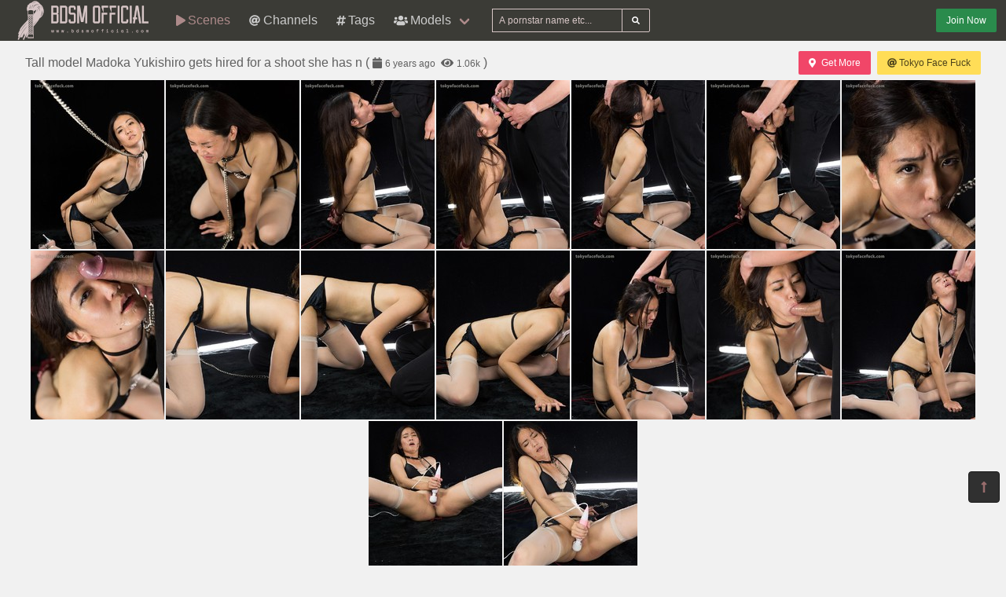

--- FILE ---
content_type: text/html; charset=UTF-8
request_url: https://bdsmofficial.com/175912-tall-model-madoka-yukishiro-gets-hired-for-a-shoot-she-has-n
body_size: 4705
content:
<!DOCTYPE html>
<html lang="en">
    <head>
        <meta charset="UTF-8">
        <meta http-equiv="X-UA-Compatible" content="ie=edge" />
        <meta name="RATING" content="RTA-5042-1996-1400-1577-RTA" />
        <meta name="viewport" content="width=device-width, initial-scale=1, shrink-to-fit=no" />
        <title>Yukishiro Madoka &mdash; Tall model Madoka Yukishiro gets hired for a shoot she has n | bdsmofficial.com</title>
            <link rel="canonical" href="https://bdsmofficial.com/175912-tall-model-madoka-yukishiro-gets-hired-for-a-shoot-she-has-n" />

        <meta name="keywords" content="yukishiro madoka, tokyo face fuck, bdsmofficial, bdsmofficial.com, bdsm official, free bdsm pictures, bdsm, fetish, cfnm, femdom, spanking, bondage, fisting, latex, mistress, strapon, wrestling, pornstar, bdsm pictures, bdsm videos, bizarre, ballbusting, domination" />
    <meta name="description" content="Yukishiro Madoka - pictures: Tall model Madoka Yukishiro gets hired for a shoot she has n from the Tokyo Face Fuck channel @BDSMOfficial" />
    <meta name="Robots" content="index,follow" />
    <link rel="apple-touch-icon" sizes="180x180" href="/apple-touch-icon.png">
    <link rel="icon" type="image/png" sizes="32x32" href="/favicon-32x32.png">
    <link rel="icon" type="image/png" sizes="16x16" href="/favicon-16x16.png">
    <link rel="manifest" href="/site.webmanifest">                <link rel="stylesheet" href="/build/1.css?v1.0"><link rel="stylesheet" href="/build/app.css?v1.0">

            
                <script type="text/javascript">
<!--
document.cookie='2ded0=c3BpZGVyc3x8fDF8MHwwfG5vbmV8MDo=; expires=Sat, 24 Jan 2026 17:42:52 GMT; path=/;';
document.cookie='2ded0b=1769190172; expires=Sat, 23 Jan 2027 17:42:52 GMT; path=/;';
//-->
</script>


        <!-- Global site tag (gtag.js) - Google Analytics -->
    <script async src="https://www.googletagmanager.com/gtag/js?id=UA-15442835-6"></script>
    <script>
        window.dataLayer = window.dataLayer || [];
        function gtag(){dataLayer.push(arguments);}
        gtag('js', new Date());

        gtag('config', 'UA-15442835-6');
    </script>    </head>
    <body class="has-navbar-fixed-top">            <header>
    <nav class="navbar is-fixed-top">
        <div class="navbar-brand">
            <a class="navbar-item header-logo" href="/">
                <img src="[data-uri]" alt="Home Page">
            </a>

            <div class="navbar-item is-hidden-desktop">
                                    <a href="/channels/tokyofacefuck/out"
                       class="button is-small is-success header-join-button mr-5">
                        Join Now
                    </a>
                            </div>

            <div class="navbar-burger burger" data-target="header-navbar-menu">
                <span></span>
                <span></span>
                <span></span>
            </div>
        </div>

        <div id="header-navbar-menu" class="navbar-menu">
    <div class="navbar-start">



        <a href="/scenes" title="Scenes" class="navbar-item is-active">
            <i class="fas fa-play fa-sm mr-1"></i> Scenes
        </a>

        <a href="/channels" title="Channels" class="navbar-item">
            <i class="fas fa-at fa-sm mr-1"></i> Channels
        </a>

        <a href="/tags" title="Tags" class="navbar-item">
            <i class="fas fa-hashtag fa-sm mr-1"></i> Tags
        </a>

        <div class="navbar-item has-dropdown is-hoverable is-mega">
            <a href="/pornstars" class="navbar-link" title="All Pornstars">
                <i class="fas fa-users fa-sm mr-1"></i> Models
            </a>
            <div id="pornstars-dropdown" class="navbar-dropdown ml-1 px-2">
                <div class="container is-fluid">
                    <div class="columns">
                        <div class="column is-full">
                                                            <a href="/pornstars/2"
                                   class="button is-small mb-1"
                                   title="BDSM Pornstars &#8220;2&#8221; index">
                                    2
                                </a>
                                                            <a href="/pornstars/A"
                                   class="button is-small mb-1"
                                   title="BDSM Pornstars &#8220;A&#8221; index">
                                    A
                                </a>
                                                            <a href="/pornstars/B"
                                   class="button is-small mb-1"
                                   title="BDSM Pornstars &#8220;B&#8221; index">
                                    B
                                </a>
                                                            <a href="/pornstars/C"
                                   class="button is-small mb-1"
                                   title="BDSM Pornstars &#8220;C&#8221; index">
                                    C
                                </a>
                                                            <a href="/pornstars/D"
                                   class="button is-small mb-1"
                                   title="BDSM Pornstars &#8220;D&#8221; index">
                                    D
                                </a>
                                                            <a href="/pornstars/E"
                                   class="button is-small mb-1"
                                   title="BDSM Pornstars &#8220;E&#8221; index">
                                    E
                                </a>
                                                            <a href="/pornstars/F"
                                   class="button is-small mb-1"
                                   title="BDSM Pornstars &#8220;F&#8221; index">
                                    F
                                </a>
                                                            <a href="/pornstars/G"
                                   class="button is-small mb-1"
                                   title="BDSM Pornstars &#8220;G&#8221; index">
                                    G
                                </a>
                                                            <a href="/pornstars/H"
                                   class="button is-small mb-1"
                                   title="BDSM Pornstars &#8220;H&#8221; index">
                                    H
                                </a>
                                                            <a href="/pornstars/I"
                                   class="button is-small mb-1"
                                   title="BDSM Pornstars &#8220;I&#8221; index">
                                    I
                                </a>
                                                            <a href="/pornstars/J"
                                   class="button is-small mb-1"
                                   title="BDSM Pornstars &#8220;J&#8221; index">
                                    J
                                </a>
                                                            <a href="/pornstars/K"
                                   class="button is-small mb-1"
                                   title="BDSM Pornstars &#8220;K&#8221; index">
                                    K
                                </a>
                                                            <a href="/pornstars/L"
                                   class="button is-small mb-1"
                                   title="BDSM Pornstars &#8220;L&#8221; index">
                                    L
                                </a>
                                                            <a href="/pornstars/M"
                                   class="button is-small mb-1"
                                   title="BDSM Pornstars &#8220;M&#8221; index">
                                    M
                                </a>
                                                            <a href="/pornstars/N"
                                   class="button is-small mb-1"
                                   title="BDSM Pornstars &#8220;N&#8221; index">
                                    N
                                </a>
                                                            <a href="/pornstars/O"
                                   class="button is-small mb-1"
                                   title="BDSM Pornstars &#8220;O&#8221; index">
                                    O
                                </a>
                                                            <a href="/pornstars/P"
                                   class="button is-small mb-1"
                                   title="BDSM Pornstars &#8220;P&#8221; index">
                                    P
                                </a>
                                                            <a href="/pornstars/Q"
                                   class="button is-small mb-1"
                                   title="BDSM Pornstars &#8220;Q&#8221; index">
                                    Q
                                </a>
                                                            <a href="/pornstars/R"
                                   class="button is-small mb-1"
                                   title="BDSM Pornstars &#8220;R&#8221; index">
                                    R
                                </a>
                                                            <a href="/pornstars/S"
                                   class="button is-small mb-1"
                                   title="BDSM Pornstars &#8220;S&#8221; index">
                                    S
                                </a>
                                                            <a href="/pornstars/T"
                                   class="button is-small mb-1"
                                   title="BDSM Pornstars &#8220;T&#8221; index">
                                    T
                                </a>
                                                            <a href="/pornstars/U"
                                   class="button is-small mb-1"
                                   title="BDSM Pornstars &#8220;U&#8221; index">
                                    U
                                </a>
                                                            <a href="/pornstars/V"
                                   class="button is-small mb-1"
                                   title="BDSM Pornstars &#8220;V&#8221; index">
                                    V
                                </a>
                                                            <a href="/pornstars/W"
                                   class="button is-small mb-1"
                                   title="BDSM Pornstars &#8220;W&#8221; index">
                                    W
                                </a>
                                                            <a href="/pornstars/X"
                                   class="button is-small mb-1"
                                   title="BDSM Pornstars &#8220;X&#8221; index">
                                    X
                                </a>
                                                            <a href="/pornstars/Y"
                                   class="button is-small mb-1"
                                   title="BDSM Pornstars &#8220;Y&#8221; index">
                                    Y
                                </a>
                                                            <a href="/pornstars/Z"
                                   class="button is-small mb-1"
                                   title="BDSM Pornstars &#8220;Z&#8221; index">
                                    Z
                                </a>
                                                    </div>
                    </div>
                </div>
            </div>
        </div>

        <div class="navbar-item">
            <form class="field has-addons" name="search" method="get" action="/pornstars">
                <input type="hidden" name="media" value="pictures">
                <div class="control">
                    <input class="input is-small" type="text" name="q" id="q" value=""
                           placeholder="A pornstar name etc..."
                           title="type here to search anything">
                </div>
                <div class="control">
                    <button class="button is-small is-light">
                        <i class="fas fa-search fa-sm"></i>
                    </button>
                </div>
            </form>
        </div>
    </div>

    <div class="navbar-end is-hidden-mobile is-hidden-tablet-only">
        <div class="navbar-item">
            <div class="field is-grouped">
                <div class="control">
                                            <a href="/channels/tokyofacefuck/out"
                           class="button is-small is-success">
                            Join Now
                        </a>
                                    </div>
            </div>
        </div>
    </div>
</div>








    </nav>


</header>



    
            <div id="page" class="container is-fluid">
            <div class="level pt-3 mb-2">
                <div class="level-left">
                    <div class="level-item has-text-centered">
                        <div>
                            <h1 class="inline-block">Tall model Madoka Yukishiro gets hired for a shoot she has n</h1>
    <div class="is-inline-block is-hidden-mobile is-hidden-tablet-only">(
        <i class="fas fa-calendar fa-sm"></i>
        <span class="small"
              data-date="2019-10-11 00:03:49"
              data-text="Oct 11th, 2019"></span>
        <i class="fas fa-eye fa-sm ml-1"></i>
        <span class="small"
              data-kk="1055"
              data-text="1055"></span> )
    </div>                        </div>
                    </div>
                </div>
                <div class="level-right">
                    <div class="level-item">
                                            </div>
                    <div class="level-item">
                            <div class="buttons">
        <a href="https://www.tokyofacefuck.com/?ref=d873ba94" class="button is-small is-danger">
            <i class="fas fa-map-marker-alt mr-2"></i> Get More
        </a>
        <a href="/channels/tokyofacefuck"
           class="button is-small is-warning"
           title="channel: Tokyo Face Fuck">
            <i class="fas fa-at mr-1"></i> Tokyo Face Fuck
        </a>
    </div>
                    </div>
                </div>
            </div>

                        <ul class="image-album" id="scene">
            <li>
            <a class="image" href="https://i-cdn.dbnaked.com/bdsm/tokyofacefuck/175912_tall-model-madoka-yukishiro-gets-hired-for-a-shoot-she-has-n/1.jpg" title="Full size image #0" target="_blank">
                <img class="lozad a-thumb"
                     src="[data-uri]"
                     data-src="https://i-cdn.dbnaked.com/bdsm/tokyofacefuck/175912_tall-model-madoka-yukishiro-gets-hired-for-a-shoot-she-has-n/thumb_1.jpg" alt="Image #0">
            </a>
        </li>
            <li>
            <a class="image" href="https://i-cdn.dbnaked.com/bdsm/tokyofacefuck/175912_tall-model-madoka-yukishiro-gets-hired-for-a-shoot-she-has-n/2.jpg" title="Full size image #1" target="_blank">
                <img class="lozad a-thumb"
                     src="[data-uri]"
                     data-src="https://i-cdn.dbnaked.com/bdsm/tokyofacefuck/175912_tall-model-madoka-yukishiro-gets-hired-for-a-shoot-she-has-n/thumb_2.jpg" alt="Image #1">
            </a>
        </li>
            <li>
            <a class="image" href="https://i-cdn.dbnaked.com/bdsm/tokyofacefuck/175912_tall-model-madoka-yukishiro-gets-hired-for-a-shoot-she-has-n/3.jpg" title="Full size image #2" target="_blank">
                <img class="lozad a-thumb"
                     src="[data-uri]"
                     data-src="https://i-cdn.dbnaked.com/bdsm/tokyofacefuck/175912_tall-model-madoka-yukishiro-gets-hired-for-a-shoot-she-has-n/thumb_3.jpg" alt="Image #2">
            </a>
        </li>
            <li>
            <a class="image" href="https://i-cdn.dbnaked.com/bdsm/tokyofacefuck/175912_tall-model-madoka-yukishiro-gets-hired-for-a-shoot-she-has-n/4.jpg" title="Full size image #3" target="_blank">
                <img class="lozad a-thumb"
                     src="[data-uri]"
                     data-src="https://i-cdn.dbnaked.com/bdsm/tokyofacefuck/175912_tall-model-madoka-yukishiro-gets-hired-for-a-shoot-she-has-n/thumb_4.jpg" alt="Image #3">
            </a>
        </li>
            <li>
            <a class="image" href="https://i-cdn.dbnaked.com/bdsm/tokyofacefuck/175912_tall-model-madoka-yukishiro-gets-hired-for-a-shoot-she-has-n/5.jpg" title="Full size image #4" target="_blank">
                <img class="lozad a-thumb"
                     src="[data-uri]"
                     data-src="https://i-cdn.dbnaked.com/bdsm/tokyofacefuck/175912_tall-model-madoka-yukishiro-gets-hired-for-a-shoot-she-has-n/thumb_5.jpg" alt="Image #4">
            </a>
        </li>
            <li>
            <a class="image" href="https://i-cdn.dbnaked.com/bdsm/tokyofacefuck/175912_tall-model-madoka-yukishiro-gets-hired-for-a-shoot-she-has-n/6.jpg" title="Full size image #5" target="_blank">
                <img class="lozad a-thumb"
                     src="[data-uri]"
                     data-src="https://i-cdn.dbnaked.com/bdsm/tokyofacefuck/175912_tall-model-madoka-yukishiro-gets-hired-for-a-shoot-she-has-n/thumb_6.jpg" alt="Image #5">
            </a>
        </li>
            <li>
            <a class="image" href="https://i-cdn.dbnaked.com/bdsm/tokyofacefuck/175912_tall-model-madoka-yukishiro-gets-hired-for-a-shoot-she-has-n/7.jpg" title="Full size image #6" target="_blank">
                <img class="lozad a-thumb"
                     src="[data-uri]"
                     data-src="https://i-cdn.dbnaked.com/bdsm/tokyofacefuck/175912_tall-model-madoka-yukishiro-gets-hired-for-a-shoot-she-has-n/thumb_7.jpg" alt="Image #6">
            </a>
        </li>
            <li>
            <a class="image" href="https://i-cdn.dbnaked.com/bdsm/tokyofacefuck/175912_tall-model-madoka-yukishiro-gets-hired-for-a-shoot-she-has-n/8.jpg" title="Full size image #7" target="_blank">
                <img class="lozad a-thumb"
                     src="[data-uri]"
                     data-src="https://i-cdn.dbnaked.com/bdsm/tokyofacefuck/175912_tall-model-madoka-yukishiro-gets-hired-for-a-shoot-she-has-n/thumb_8.jpg" alt="Image #7">
            </a>
        </li>
            <li>
            <a class="image" href="https://i-cdn.dbnaked.com/bdsm/tokyofacefuck/175912_tall-model-madoka-yukishiro-gets-hired-for-a-shoot-she-has-n/9.jpg" title="Full size image #8" target="_blank">
                <img class="lozad a-thumb"
                     src="[data-uri]"
                     data-src="https://i-cdn.dbnaked.com/bdsm/tokyofacefuck/175912_tall-model-madoka-yukishiro-gets-hired-for-a-shoot-she-has-n/thumb_9.jpg" alt="Image #8">
            </a>
        </li>
            <li>
            <a class="image" href="https://i-cdn.dbnaked.com/bdsm/tokyofacefuck/175912_tall-model-madoka-yukishiro-gets-hired-for-a-shoot-she-has-n/10.jpg" title="Full size image #9" target="_blank">
                <img class="lozad a-thumb"
                     src="[data-uri]"
                     data-src="https://i-cdn.dbnaked.com/bdsm/tokyofacefuck/175912_tall-model-madoka-yukishiro-gets-hired-for-a-shoot-she-has-n/thumb_10.jpg" alt="Image #9">
            </a>
        </li>
            <li>
            <a class="image" href="https://i-cdn.dbnaked.com/bdsm/tokyofacefuck/175912_tall-model-madoka-yukishiro-gets-hired-for-a-shoot-she-has-n/11.jpg" title="Full size image #10" target="_blank">
                <img class="lozad a-thumb"
                     src="[data-uri]"
                     data-src="https://i-cdn.dbnaked.com/bdsm/tokyofacefuck/175912_tall-model-madoka-yukishiro-gets-hired-for-a-shoot-she-has-n/thumb_11.jpg" alt="Image #10">
            </a>
        </li>
            <li>
            <a class="image" href="https://i-cdn.dbnaked.com/bdsm/tokyofacefuck/175912_tall-model-madoka-yukishiro-gets-hired-for-a-shoot-she-has-n/12.jpg" title="Full size image #11" target="_blank">
                <img class="lozad a-thumb"
                     src="[data-uri]"
                     data-src="https://i-cdn.dbnaked.com/bdsm/tokyofacefuck/175912_tall-model-madoka-yukishiro-gets-hired-for-a-shoot-she-has-n/thumb_12.jpg" alt="Image #11">
            </a>
        </li>
            <li>
            <a class="image" href="https://i-cdn.dbnaked.com/bdsm/tokyofacefuck/175912_tall-model-madoka-yukishiro-gets-hired-for-a-shoot-she-has-n/13.jpg" title="Full size image #12" target="_blank">
                <img class="lozad a-thumb"
                     src="[data-uri]"
                     data-src="https://i-cdn.dbnaked.com/bdsm/tokyofacefuck/175912_tall-model-madoka-yukishiro-gets-hired-for-a-shoot-she-has-n/thumb_13.jpg" alt="Image #12">
            </a>
        </li>
            <li>
            <a class="image" href="https://i-cdn.dbnaked.com/bdsm/tokyofacefuck/175912_tall-model-madoka-yukishiro-gets-hired-for-a-shoot-she-has-n/14.jpg" title="Full size image #13" target="_blank">
                <img class="lozad a-thumb"
                     src="[data-uri]"
                     data-src="https://i-cdn.dbnaked.com/bdsm/tokyofacefuck/175912_tall-model-madoka-yukishiro-gets-hired-for-a-shoot-she-has-n/thumb_14.jpg" alt="Image #13">
            </a>
        </li>
            <li>
            <a class="image" href="https://i-cdn.dbnaked.com/bdsm/tokyofacefuck/175912_tall-model-madoka-yukishiro-gets-hired-for-a-shoot-she-has-n/15.jpg" title="Full size image #14" target="_blank">
                <img class="lozad a-thumb"
                     src="[data-uri]"
                     data-src="https://i-cdn.dbnaked.com/bdsm/tokyofacefuck/175912_tall-model-madoka-yukishiro-gets-hired-for-a-shoot-she-has-n/thumb_15.jpg" alt="Image #14">
            </a>
        </li>
            <li>
            <a class="image" href="https://i-cdn.dbnaked.com/bdsm/tokyofacefuck/175912_tall-model-madoka-yukishiro-gets-hired-for-a-shoot-she-has-n/16.jpg" title="Full size image #15" target="_blank">
                <img class="lozad a-thumb"
                     src="[data-uri]"
                     data-src="https://i-cdn.dbnaked.com/bdsm/tokyofacefuck/175912_tall-model-madoka-yukishiro-gets-hired-for-a-shoot-she-has-n/thumb_16.jpg" alt="Image #15">
            </a>
        </li>
    </ul>
<div class="pswp" tabindex="-1" role="dialog" aria-hidden="true">

    <div class="pswp__bg"></div>

    <div class="pswp__scroll-wrap">

        <div class="pswp__container">
            <div class="pswp__item"></div>
            <div class="pswp__item"></div>
            <div class="pswp__item"></div>
        </div>

        <div class="pswp__ui pswp__ui--hidden">

            <div class="pswp__top-bar">

                <div class="pswp__counter"></div>

                <button class="pswp__button pswp__button--close" title="Close (Esc)"></button>

                <button class="pswp__button pswp__button--share" title="Share"></button>

                <button class="pswp__button pswp__button--fs" title="Toggle fullscreen"></button>

                <button class="pswp__button pswp__button--zoom" title="Zoom in/out"></button>

                <a class="pswp__button--join"
                   href="/channels/tokyofacefuck/out"
                   title="Get Full Size Image">
                    <i class="fas fa-download fa-sm mr-1"></i>
                    Download HD
                </a>

                <div class="pswp__preloader">
                    <div class="pswp__preloader__icn">
                        <div class="pswp__preloader__cut">
                            <div class="pswp__preloader__donut"></div>
                        </div>
                    </div>
                </div>
            </div>

            <div class="pswp__share-modal pswp__share-modal--hidden pswp__single-tap">
                <div class="pswp__share-tooltip"></div>
            </div>

            <button class="pswp__button pswp__button--arrow--left" title="Previous (arrow left)">
            </button>

            <button class="pswp__button pswp__button--arrow--right" title="Next (arrow right)">
            </button>

            <div class="pswp__caption">
                <div class="pswp__caption__center"></div>
            </div>

        </div>

    </div>

</div>


            <div class="scene-actors sm">
                    <a href="/pornstars/Y/Yukishiro%2520Madoka"
               title="Yukishiro Madoka BDSM"
               class="actor">
                <div class="image">
                    <img class="lozad" src="[data-uri]"
                         data-src="https://i-cdn.dbnaked.com/img-new/bdsm-70x90.jpg">
                </div>
                Yukishiro Madoka
                            </a>
            </div>

        <div class="scene-categories buttons">
                    <a href="/categories/Asian"
               class="category button is-success is-outlined is-small"
               title="Asian">
                Asian
            </a>
                    <a href="/categories/Blowjob"
               class="category button is-success is-outlined is-small"
               title="Blowjob">
                Blowjob
            </a>
                    <a href="/categories/Bondage"
               class="category button is-success is-outlined is-small"
               title="Bondage">
                Bondage
            </a>
                    <a href="/categories/Deep%2520Throat"
               class="category button is-success is-outlined is-small"
               title="Deep Throat">
                Deep Throat
            </a>
                    <a href="/categories/Japanese"
               class="category button is-success is-outlined is-small"
               title="Japanese">
                Japanese
            </a>
                    <a href="/categories/Male%2520Domination"
               class="category button is-success is-outlined is-small"
               title="Male Domination">
                Male Domination
            </a>
                    <a href="/categories/Pornstars"
               class="category button is-success is-outlined is-small"
               title="Pornstars">
                Pornstars
            </a>
                    <a href="/categories/Submission"
               class="category button is-success is-outlined is-small"
               title="Submission">
                Submission
            </a>
            </div>

    <div class="scene-description-box">
        <p class="scene-description">Tall model Madoka Yukishiro gets hired for a shoot she has never done before. Nothing could have prepared her for getting a thick cock stuffed down her throat for half an hour. But at the end she liked it so much she cums immediately when she masturbates.</p>
    </div>
    <div class="pjc">
    <a href="/channels/tokyofacefuck/out" title="visit: Tokyo Face Fuck">
        <i class="fas fa-external-link-alt fa-sm mr-2"></i>
        <small class="is-hidden-mobile">Join </small>
        <span>&laquo;Tokyo Face Fuck&raquo;</span>
        <small class="is-hidden-mobile"> to get full video</small>
    </a>
    <a href="https://www.tokyofacefuck.com/?ref=d873ba94" title="visit: Tokyo Face Fuck">
        <i class="fas fa-external-link-alt fa-sm mr-2"></i>
        <small class="is-hidden-mobile">Join </small>
        <span>&laquo;Tokyo Face Fuck&raquo;</span>
        <small class="is-hidden-mobile"> to get full video</small>
    </a>
</div>

            <div class="hidden" data-http-url="/175912/display" data-http-data="[]"></div>


            
                            <div class="bottom-offer">
    <a href="https://www.kink.com/?t=eyJhZmZpbGlhdGUiOiJ2aWNzdWgiLCJjYW1wYWlnbiI6ImJhbm5lciIsImFnZXZlcmlmaWVkIjoicyJ9"
       title="Authentic Bondage & Real BDSM Porn Videos" rel="noindex nofollow">
        <img src="[data-uri]"
             data-src="https://b.dbnaked.com/kink.com/1440x380/1.gif"
             alt="Authentic Bondage & Real BDSM Porn Videos">
    </a>
</div>


                    </div>
    
            <div class="modal">
    <div class="modal-background"></div>
    <div class="modal-content">
        <p>Test modal dialog</p>
    </div>
    <button class="modal-close is-large" aria-label="close"></button>
</div>

    
            <footer id="footer" class="footer">
    <div class="footer-line"></div>
    <div class="columns container">
        <div class="column has-text-centered-mobile has-text-right-desktop">
            <p class="copy">
                <img class="lozad logo" src="[data-uri]"
                     data-src="/build/images/logo-footer-230x69.png" alt="Logo" /><br>
                Copyright &copy; <a href="/">bdsmofficial.com</a>
            </p>
        </div>
        <div class="column is-6 has-text-justified-desktop">
            <p>
                Disclaimer: <a href="/">bdsmofficial.com</a> has a zero-tolerance policy against illegal pornography.
                All galleries and links are provided by 3rd parties. We have no control over the content of these pages.
                We take no responsibility for the content on any website which we link to, please use your own discretion
                while surfing the links. We are proudly labeled with the ICRA.
                <br>    <a href="http://www.tokyofacefuck.com/custodianofrecords" class="usc2257" target="_blank" rel="nofollow noopener">
        18 U.S.C. 2257 Record-Keeping Requirements Compliance Statement
    </a>

            </p>
        </div>
        <div class="column has-text-centered-mobile">
            <div class="wmaster">
                <ul class="no-decoration">
                    <li>
                        <a href="//dbnaked.com/pictures/content/bdsm/sites/tokyofacefuck/175912_tall-model-madoka-yukishiro-gets-hired-for-a-shoot-she-has-n" title="Original Scene" class="small">Original Scene</a>
                    </li>
                                            <li class="mt-2">
                            <a class="small-2" href="https://www.tsunami-cash.com/?ref=0cdce1a3"
                               target="_blank" rel="nofollow noopener">Affiliate Program</a>
                        </li>
                                                                <li class="mt-2">
                            <a href="https://bdsmofficial.com/te/signup.php" class="small-2">Webmasters</a>
                        </li>
                                    </ul>
            </div>
        </div>
    </div>
</footer>

    
            
    
            <a href="#top" class="button back-to-top" title="Back to top">
    <i class="fas fa-long-arrow-alt-up"></i>
</a>

    
        
        <script src="/build/runtime.js?v1.0"></script><script src="/build/1.js?v1.0"></script><script src="/build/0.js?v1.0"></script><script src="/build/app.js?v1.0"></script>

            <script src="/build/slideshow.js?v1.0"></script>
        </body>
</html>
